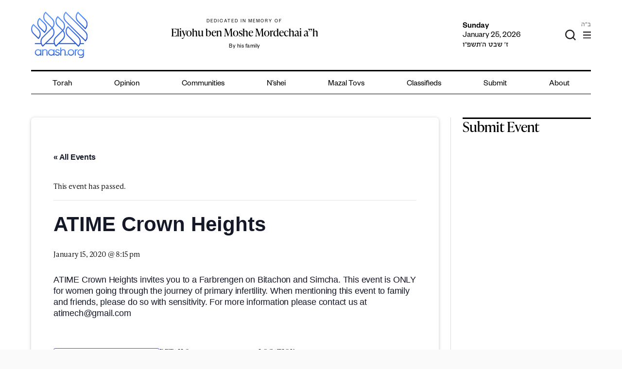

--- FILE ---
content_type: text/html; charset=utf-8
request_url: https://www.google.com/recaptcha/api2/anchor?ar=1&k=6LfXh34iAAAAANhJROiKSMdaXioUcR3nSVcxXrec&co=aHR0cHM6Ly9hbmFzaC5vcmc6NDQz&hl=en&v=PoyoqOPhxBO7pBk68S4YbpHZ&theme=light&size=normal&anchor-ms=20000&execute-ms=30000&cb=rvyj3d8xis0v
body_size: 50451
content:
<!DOCTYPE HTML><html dir="ltr" lang="en"><head><meta http-equiv="Content-Type" content="text/html; charset=UTF-8">
<meta http-equiv="X-UA-Compatible" content="IE=edge">
<title>reCAPTCHA</title>
<style type="text/css">
/* cyrillic-ext */
@font-face {
  font-family: 'Roboto';
  font-style: normal;
  font-weight: 400;
  font-stretch: 100%;
  src: url(//fonts.gstatic.com/s/roboto/v48/KFO7CnqEu92Fr1ME7kSn66aGLdTylUAMa3GUBHMdazTgWw.woff2) format('woff2');
  unicode-range: U+0460-052F, U+1C80-1C8A, U+20B4, U+2DE0-2DFF, U+A640-A69F, U+FE2E-FE2F;
}
/* cyrillic */
@font-face {
  font-family: 'Roboto';
  font-style: normal;
  font-weight: 400;
  font-stretch: 100%;
  src: url(//fonts.gstatic.com/s/roboto/v48/KFO7CnqEu92Fr1ME7kSn66aGLdTylUAMa3iUBHMdazTgWw.woff2) format('woff2');
  unicode-range: U+0301, U+0400-045F, U+0490-0491, U+04B0-04B1, U+2116;
}
/* greek-ext */
@font-face {
  font-family: 'Roboto';
  font-style: normal;
  font-weight: 400;
  font-stretch: 100%;
  src: url(//fonts.gstatic.com/s/roboto/v48/KFO7CnqEu92Fr1ME7kSn66aGLdTylUAMa3CUBHMdazTgWw.woff2) format('woff2');
  unicode-range: U+1F00-1FFF;
}
/* greek */
@font-face {
  font-family: 'Roboto';
  font-style: normal;
  font-weight: 400;
  font-stretch: 100%;
  src: url(//fonts.gstatic.com/s/roboto/v48/KFO7CnqEu92Fr1ME7kSn66aGLdTylUAMa3-UBHMdazTgWw.woff2) format('woff2');
  unicode-range: U+0370-0377, U+037A-037F, U+0384-038A, U+038C, U+038E-03A1, U+03A3-03FF;
}
/* math */
@font-face {
  font-family: 'Roboto';
  font-style: normal;
  font-weight: 400;
  font-stretch: 100%;
  src: url(//fonts.gstatic.com/s/roboto/v48/KFO7CnqEu92Fr1ME7kSn66aGLdTylUAMawCUBHMdazTgWw.woff2) format('woff2');
  unicode-range: U+0302-0303, U+0305, U+0307-0308, U+0310, U+0312, U+0315, U+031A, U+0326-0327, U+032C, U+032F-0330, U+0332-0333, U+0338, U+033A, U+0346, U+034D, U+0391-03A1, U+03A3-03A9, U+03B1-03C9, U+03D1, U+03D5-03D6, U+03F0-03F1, U+03F4-03F5, U+2016-2017, U+2034-2038, U+203C, U+2040, U+2043, U+2047, U+2050, U+2057, U+205F, U+2070-2071, U+2074-208E, U+2090-209C, U+20D0-20DC, U+20E1, U+20E5-20EF, U+2100-2112, U+2114-2115, U+2117-2121, U+2123-214F, U+2190, U+2192, U+2194-21AE, U+21B0-21E5, U+21F1-21F2, U+21F4-2211, U+2213-2214, U+2216-22FF, U+2308-230B, U+2310, U+2319, U+231C-2321, U+2336-237A, U+237C, U+2395, U+239B-23B7, U+23D0, U+23DC-23E1, U+2474-2475, U+25AF, U+25B3, U+25B7, U+25BD, U+25C1, U+25CA, U+25CC, U+25FB, U+266D-266F, U+27C0-27FF, U+2900-2AFF, U+2B0E-2B11, U+2B30-2B4C, U+2BFE, U+3030, U+FF5B, U+FF5D, U+1D400-1D7FF, U+1EE00-1EEFF;
}
/* symbols */
@font-face {
  font-family: 'Roboto';
  font-style: normal;
  font-weight: 400;
  font-stretch: 100%;
  src: url(//fonts.gstatic.com/s/roboto/v48/KFO7CnqEu92Fr1ME7kSn66aGLdTylUAMaxKUBHMdazTgWw.woff2) format('woff2');
  unicode-range: U+0001-000C, U+000E-001F, U+007F-009F, U+20DD-20E0, U+20E2-20E4, U+2150-218F, U+2190, U+2192, U+2194-2199, U+21AF, U+21E6-21F0, U+21F3, U+2218-2219, U+2299, U+22C4-22C6, U+2300-243F, U+2440-244A, U+2460-24FF, U+25A0-27BF, U+2800-28FF, U+2921-2922, U+2981, U+29BF, U+29EB, U+2B00-2BFF, U+4DC0-4DFF, U+FFF9-FFFB, U+10140-1018E, U+10190-1019C, U+101A0, U+101D0-101FD, U+102E0-102FB, U+10E60-10E7E, U+1D2C0-1D2D3, U+1D2E0-1D37F, U+1F000-1F0FF, U+1F100-1F1AD, U+1F1E6-1F1FF, U+1F30D-1F30F, U+1F315, U+1F31C, U+1F31E, U+1F320-1F32C, U+1F336, U+1F378, U+1F37D, U+1F382, U+1F393-1F39F, U+1F3A7-1F3A8, U+1F3AC-1F3AF, U+1F3C2, U+1F3C4-1F3C6, U+1F3CA-1F3CE, U+1F3D4-1F3E0, U+1F3ED, U+1F3F1-1F3F3, U+1F3F5-1F3F7, U+1F408, U+1F415, U+1F41F, U+1F426, U+1F43F, U+1F441-1F442, U+1F444, U+1F446-1F449, U+1F44C-1F44E, U+1F453, U+1F46A, U+1F47D, U+1F4A3, U+1F4B0, U+1F4B3, U+1F4B9, U+1F4BB, U+1F4BF, U+1F4C8-1F4CB, U+1F4D6, U+1F4DA, U+1F4DF, U+1F4E3-1F4E6, U+1F4EA-1F4ED, U+1F4F7, U+1F4F9-1F4FB, U+1F4FD-1F4FE, U+1F503, U+1F507-1F50B, U+1F50D, U+1F512-1F513, U+1F53E-1F54A, U+1F54F-1F5FA, U+1F610, U+1F650-1F67F, U+1F687, U+1F68D, U+1F691, U+1F694, U+1F698, U+1F6AD, U+1F6B2, U+1F6B9-1F6BA, U+1F6BC, U+1F6C6-1F6CF, U+1F6D3-1F6D7, U+1F6E0-1F6EA, U+1F6F0-1F6F3, U+1F6F7-1F6FC, U+1F700-1F7FF, U+1F800-1F80B, U+1F810-1F847, U+1F850-1F859, U+1F860-1F887, U+1F890-1F8AD, U+1F8B0-1F8BB, U+1F8C0-1F8C1, U+1F900-1F90B, U+1F93B, U+1F946, U+1F984, U+1F996, U+1F9E9, U+1FA00-1FA6F, U+1FA70-1FA7C, U+1FA80-1FA89, U+1FA8F-1FAC6, U+1FACE-1FADC, U+1FADF-1FAE9, U+1FAF0-1FAF8, U+1FB00-1FBFF;
}
/* vietnamese */
@font-face {
  font-family: 'Roboto';
  font-style: normal;
  font-weight: 400;
  font-stretch: 100%;
  src: url(//fonts.gstatic.com/s/roboto/v48/KFO7CnqEu92Fr1ME7kSn66aGLdTylUAMa3OUBHMdazTgWw.woff2) format('woff2');
  unicode-range: U+0102-0103, U+0110-0111, U+0128-0129, U+0168-0169, U+01A0-01A1, U+01AF-01B0, U+0300-0301, U+0303-0304, U+0308-0309, U+0323, U+0329, U+1EA0-1EF9, U+20AB;
}
/* latin-ext */
@font-face {
  font-family: 'Roboto';
  font-style: normal;
  font-weight: 400;
  font-stretch: 100%;
  src: url(//fonts.gstatic.com/s/roboto/v48/KFO7CnqEu92Fr1ME7kSn66aGLdTylUAMa3KUBHMdazTgWw.woff2) format('woff2');
  unicode-range: U+0100-02BA, U+02BD-02C5, U+02C7-02CC, U+02CE-02D7, U+02DD-02FF, U+0304, U+0308, U+0329, U+1D00-1DBF, U+1E00-1E9F, U+1EF2-1EFF, U+2020, U+20A0-20AB, U+20AD-20C0, U+2113, U+2C60-2C7F, U+A720-A7FF;
}
/* latin */
@font-face {
  font-family: 'Roboto';
  font-style: normal;
  font-weight: 400;
  font-stretch: 100%;
  src: url(//fonts.gstatic.com/s/roboto/v48/KFO7CnqEu92Fr1ME7kSn66aGLdTylUAMa3yUBHMdazQ.woff2) format('woff2');
  unicode-range: U+0000-00FF, U+0131, U+0152-0153, U+02BB-02BC, U+02C6, U+02DA, U+02DC, U+0304, U+0308, U+0329, U+2000-206F, U+20AC, U+2122, U+2191, U+2193, U+2212, U+2215, U+FEFF, U+FFFD;
}
/* cyrillic-ext */
@font-face {
  font-family: 'Roboto';
  font-style: normal;
  font-weight: 500;
  font-stretch: 100%;
  src: url(//fonts.gstatic.com/s/roboto/v48/KFO7CnqEu92Fr1ME7kSn66aGLdTylUAMa3GUBHMdazTgWw.woff2) format('woff2');
  unicode-range: U+0460-052F, U+1C80-1C8A, U+20B4, U+2DE0-2DFF, U+A640-A69F, U+FE2E-FE2F;
}
/* cyrillic */
@font-face {
  font-family: 'Roboto';
  font-style: normal;
  font-weight: 500;
  font-stretch: 100%;
  src: url(//fonts.gstatic.com/s/roboto/v48/KFO7CnqEu92Fr1ME7kSn66aGLdTylUAMa3iUBHMdazTgWw.woff2) format('woff2');
  unicode-range: U+0301, U+0400-045F, U+0490-0491, U+04B0-04B1, U+2116;
}
/* greek-ext */
@font-face {
  font-family: 'Roboto';
  font-style: normal;
  font-weight: 500;
  font-stretch: 100%;
  src: url(//fonts.gstatic.com/s/roboto/v48/KFO7CnqEu92Fr1ME7kSn66aGLdTylUAMa3CUBHMdazTgWw.woff2) format('woff2');
  unicode-range: U+1F00-1FFF;
}
/* greek */
@font-face {
  font-family: 'Roboto';
  font-style: normal;
  font-weight: 500;
  font-stretch: 100%;
  src: url(//fonts.gstatic.com/s/roboto/v48/KFO7CnqEu92Fr1ME7kSn66aGLdTylUAMa3-UBHMdazTgWw.woff2) format('woff2');
  unicode-range: U+0370-0377, U+037A-037F, U+0384-038A, U+038C, U+038E-03A1, U+03A3-03FF;
}
/* math */
@font-face {
  font-family: 'Roboto';
  font-style: normal;
  font-weight: 500;
  font-stretch: 100%;
  src: url(//fonts.gstatic.com/s/roboto/v48/KFO7CnqEu92Fr1ME7kSn66aGLdTylUAMawCUBHMdazTgWw.woff2) format('woff2');
  unicode-range: U+0302-0303, U+0305, U+0307-0308, U+0310, U+0312, U+0315, U+031A, U+0326-0327, U+032C, U+032F-0330, U+0332-0333, U+0338, U+033A, U+0346, U+034D, U+0391-03A1, U+03A3-03A9, U+03B1-03C9, U+03D1, U+03D5-03D6, U+03F0-03F1, U+03F4-03F5, U+2016-2017, U+2034-2038, U+203C, U+2040, U+2043, U+2047, U+2050, U+2057, U+205F, U+2070-2071, U+2074-208E, U+2090-209C, U+20D0-20DC, U+20E1, U+20E5-20EF, U+2100-2112, U+2114-2115, U+2117-2121, U+2123-214F, U+2190, U+2192, U+2194-21AE, U+21B0-21E5, U+21F1-21F2, U+21F4-2211, U+2213-2214, U+2216-22FF, U+2308-230B, U+2310, U+2319, U+231C-2321, U+2336-237A, U+237C, U+2395, U+239B-23B7, U+23D0, U+23DC-23E1, U+2474-2475, U+25AF, U+25B3, U+25B7, U+25BD, U+25C1, U+25CA, U+25CC, U+25FB, U+266D-266F, U+27C0-27FF, U+2900-2AFF, U+2B0E-2B11, U+2B30-2B4C, U+2BFE, U+3030, U+FF5B, U+FF5D, U+1D400-1D7FF, U+1EE00-1EEFF;
}
/* symbols */
@font-face {
  font-family: 'Roboto';
  font-style: normal;
  font-weight: 500;
  font-stretch: 100%;
  src: url(//fonts.gstatic.com/s/roboto/v48/KFO7CnqEu92Fr1ME7kSn66aGLdTylUAMaxKUBHMdazTgWw.woff2) format('woff2');
  unicode-range: U+0001-000C, U+000E-001F, U+007F-009F, U+20DD-20E0, U+20E2-20E4, U+2150-218F, U+2190, U+2192, U+2194-2199, U+21AF, U+21E6-21F0, U+21F3, U+2218-2219, U+2299, U+22C4-22C6, U+2300-243F, U+2440-244A, U+2460-24FF, U+25A0-27BF, U+2800-28FF, U+2921-2922, U+2981, U+29BF, U+29EB, U+2B00-2BFF, U+4DC0-4DFF, U+FFF9-FFFB, U+10140-1018E, U+10190-1019C, U+101A0, U+101D0-101FD, U+102E0-102FB, U+10E60-10E7E, U+1D2C0-1D2D3, U+1D2E0-1D37F, U+1F000-1F0FF, U+1F100-1F1AD, U+1F1E6-1F1FF, U+1F30D-1F30F, U+1F315, U+1F31C, U+1F31E, U+1F320-1F32C, U+1F336, U+1F378, U+1F37D, U+1F382, U+1F393-1F39F, U+1F3A7-1F3A8, U+1F3AC-1F3AF, U+1F3C2, U+1F3C4-1F3C6, U+1F3CA-1F3CE, U+1F3D4-1F3E0, U+1F3ED, U+1F3F1-1F3F3, U+1F3F5-1F3F7, U+1F408, U+1F415, U+1F41F, U+1F426, U+1F43F, U+1F441-1F442, U+1F444, U+1F446-1F449, U+1F44C-1F44E, U+1F453, U+1F46A, U+1F47D, U+1F4A3, U+1F4B0, U+1F4B3, U+1F4B9, U+1F4BB, U+1F4BF, U+1F4C8-1F4CB, U+1F4D6, U+1F4DA, U+1F4DF, U+1F4E3-1F4E6, U+1F4EA-1F4ED, U+1F4F7, U+1F4F9-1F4FB, U+1F4FD-1F4FE, U+1F503, U+1F507-1F50B, U+1F50D, U+1F512-1F513, U+1F53E-1F54A, U+1F54F-1F5FA, U+1F610, U+1F650-1F67F, U+1F687, U+1F68D, U+1F691, U+1F694, U+1F698, U+1F6AD, U+1F6B2, U+1F6B9-1F6BA, U+1F6BC, U+1F6C6-1F6CF, U+1F6D3-1F6D7, U+1F6E0-1F6EA, U+1F6F0-1F6F3, U+1F6F7-1F6FC, U+1F700-1F7FF, U+1F800-1F80B, U+1F810-1F847, U+1F850-1F859, U+1F860-1F887, U+1F890-1F8AD, U+1F8B0-1F8BB, U+1F8C0-1F8C1, U+1F900-1F90B, U+1F93B, U+1F946, U+1F984, U+1F996, U+1F9E9, U+1FA00-1FA6F, U+1FA70-1FA7C, U+1FA80-1FA89, U+1FA8F-1FAC6, U+1FACE-1FADC, U+1FADF-1FAE9, U+1FAF0-1FAF8, U+1FB00-1FBFF;
}
/* vietnamese */
@font-face {
  font-family: 'Roboto';
  font-style: normal;
  font-weight: 500;
  font-stretch: 100%;
  src: url(//fonts.gstatic.com/s/roboto/v48/KFO7CnqEu92Fr1ME7kSn66aGLdTylUAMa3OUBHMdazTgWw.woff2) format('woff2');
  unicode-range: U+0102-0103, U+0110-0111, U+0128-0129, U+0168-0169, U+01A0-01A1, U+01AF-01B0, U+0300-0301, U+0303-0304, U+0308-0309, U+0323, U+0329, U+1EA0-1EF9, U+20AB;
}
/* latin-ext */
@font-face {
  font-family: 'Roboto';
  font-style: normal;
  font-weight: 500;
  font-stretch: 100%;
  src: url(//fonts.gstatic.com/s/roboto/v48/KFO7CnqEu92Fr1ME7kSn66aGLdTylUAMa3KUBHMdazTgWw.woff2) format('woff2');
  unicode-range: U+0100-02BA, U+02BD-02C5, U+02C7-02CC, U+02CE-02D7, U+02DD-02FF, U+0304, U+0308, U+0329, U+1D00-1DBF, U+1E00-1E9F, U+1EF2-1EFF, U+2020, U+20A0-20AB, U+20AD-20C0, U+2113, U+2C60-2C7F, U+A720-A7FF;
}
/* latin */
@font-face {
  font-family: 'Roboto';
  font-style: normal;
  font-weight: 500;
  font-stretch: 100%;
  src: url(//fonts.gstatic.com/s/roboto/v48/KFO7CnqEu92Fr1ME7kSn66aGLdTylUAMa3yUBHMdazQ.woff2) format('woff2');
  unicode-range: U+0000-00FF, U+0131, U+0152-0153, U+02BB-02BC, U+02C6, U+02DA, U+02DC, U+0304, U+0308, U+0329, U+2000-206F, U+20AC, U+2122, U+2191, U+2193, U+2212, U+2215, U+FEFF, U+FFFD;
}
/* cyrillic-ext */
@font-face {
  font-family: 'Roboto';
  font-style: normal;
  font-weight: 900;
  font-stretch: 100%;
  src: url(//fonts.gstatic.com/s/roboto/v48/KFO7CnqEu92Fr1ME7kSn66aGLdTylUAMa3GUBHMdazTgWw.woff2) format('woff2');
  unicode-range: U+0460-052F, U+1C80-1C8A, U+20B4, U+2DE0-2DFF, U+A640-A69F, U+FE2E-FE2F;
}
/* cyrillic */
@font-face {
  font-family: 'Roboto';
  font-style: normal;
  font-weight: 900;
  font-stretch: 100%;
  src: url(//fonts.gstatic.com/s/roboto/v48/KFO7CnqEu92Fr1ME7kSn66aGLdTylUAMa3iUBHMdazTgWw.woff2) format('woff2');
  unicode-range: U+0301, U+0400-045F, U+0490-0491, U+04B0-04B1, U+2116;
}
/* greek-ext */
@font-face {
  font-family: 'Roboto';
  font-style: normal;
  font-weight: 900;
  font-stretch: 100%;
  src: url(//fonts.gstatic.com/s/roboto/v48/KFO7CnqEu92Fr1ME7kSn66aGLdTylUAMa3CUBHMdazTgWw.woff2) format('woff2');
  unicode-range: U+1F00-1FFF;
}
/* greek */
@font-face {
  font-family: 'Roboto';
  font-style: normal;
  font-weight: 900;
  font-stretch: 100%;
  src: url(//fonts.gstatic.com/s/roboto/v48/KFO7CnqEu92Fr1ME7kSn66aGLdTylUAMa3-UBHMdazTgWw.woff2) format('woff2');
  unicode-range: U+0370-0377, U+037A-037F, U+0384-038A, U+038C, U+038E-03A1, U+03A3-03FF;
}
/* math */
@font-face {
  font-family: 'Roboto';
  font-style: normal;
  font-weight: 900;
  font-stretch: 100%;
  src: url(//fonts.gstatic.com/s/roboto/v48/KFO7CnqEu92Fr1ME7kSn66aGLdTylUAMawCUBHMdazTgWw.woff2) format('woff2');
  unicode-range: U+0302-0303, U+0305, U+0307-0308, U+0310, U+0312, U+0315, U+031A, U+0326-0327, U+032C, U+032F-0330, U+0332-0333, U+0338, U+033A, U+0346, U+034D, U+0391-03A1, U+03A3-03A9, U+03B1-03C9, U+03D1, U+03D5-03D6, U+03F0-03F1, U+03F4-03F5, U+2016-2017, U+2034-2038, U+203C, U+2040, U+2043, U+2047, U+2050, U+2057, U+205F, U+2070-2071, U+2074-208E, U+2090-209C, U+20D0-20DC, U+20E1, U+20E5-20EF, U+2100-2112, U+2114-2115, U+2117-2121, U+2123-214F, U+2190, U+2192, U+2194-21AE, U+21B0-21E5, U+21F1-21F2, U+21F4-2211, U+2213-2214, U+2216-22FF, U+2308-230B, U+2310, U+2319, U+231C-2321, U+2336-237A, U+237C, U+2395, U+239B-23B7, U+23D0, U+23DC-23E1, U+2474-2475, U+25AF, U+25B3, U+25B7, U+25BD, U+25C1, U+25CA, U+25CC, U+25FB, U+266D-266F, U+27C0-27FF, U+2900-2AFF, U+2B0E-2B11, U+2B30-2B4C, U+2BFE, U+3030, U+FF5B, U+FF5D, U+1D400-1D7FF, U+1EE00-1EEFF;
}
/* symbols */
@font-face {
  font-family: 'Roboto';
  font-style: normal;
  font-weight: 900;
  font-stretch: 100%;
  src: url(//fonts.gstatic.com/s/roboto/v48/KFO7CnqEu92Fr1ME7kSn66aGLdTylUAMaxKUBHMdazTgWw.woff2) format('woff2');
  unicode-range: U+0001-000C, U+000E-001F, U+007F-009F, U+20DD-20E0, U+20E2-20E4, U+2150-218F, U+2190, U+2192, U+2194-2199, U+21AF, U+21E6-21F0, U+21F3, U+2218-2219, U+2299, U+22C4-22C6, U+2300-243F, U+2440-244A, U+2460-24FF, U+25A0-27BF, U+2800-28FF, U+2921-2922, U+2981, U+29BF, U+29EB, U+2B00-2BFF, U+4DC0-4DFF, U+FFF9-FFFB, U+10140-1018E, U+10190-1019C, U+101A0, U+101D0-101FD, U+102E0-102FB, U+10E60-10E7E, U+1D2C0-1D2D3, U+1D2E0-1D37F, U+1F000-1F0FF, U+1F100-1F1AD, U+1F1E6-1F1FF, U+1F30D-1F30F, U+1F315, U+1F31C, U+1F31E, U+1F320-1F32C, U+1F336, U+1F378, U+1F37D, U+1F382, U+1F393-1F39F, U+1F3A7-1F3A8, U+1F3AC-1F3AF, U+1F3C2, U+1F3C4-1F3C6, U+1F3CA-1F3CE, U+1F3D4-1F3E0, U+1F3ED, U+1F3F1-1F3F3, U+1F3F5-1F3F7, U+1F408, U+1F415, U+1F41F, U+1F426, U+1F43F, U+1F441-1F442, U+1F444, U+1F446-1F449, U+1F44C-1F44E, U+1F453, U+1F46A, U+1F47D, U+1F4A3, U+1F4B0, U+1F4B3, U+1F4B9, U+1F4BB, U+1F4BF, U+1F4C8-1F4CB, U+1F4D6, U+1F4DA, U+1F4DF, U+1F4E3-1F4E6, U+1F4EA-1F4ED, U+1F4F7, U+1F4F9-1F4FB, U+1F4FD-1F4FE, U+1F503, U+1F507-1F50B, U+1F50D, U+1F512-1F513, U+1F53E-1F54A, U+1F54F-1F5FA, U+1F610, U+1F650-1F67F, U+1F687, U+1F68D, U+1F691, U+1F694, U+1F698, U+1F6AD, U+1F6B2, U+1F6B9-1F6BA, U+1F6BC, U+1F6C6-1F6CF, U+1F6D3-1F6D7, U+1F6E0-1F6EA, U+1F6F0-1F6F3, U+1F6F7-1F6FC, U+1F700-1F7FF, U+1F800-1F80B, U+1F810-1F847, U+1F850-1F859, U+1F860-1F887, U+1F890-1F8AD, U+1F8B0-1F8BB, U+1F8C0-1F8C1, U+1F900-1F90B, U+1F93B, U+1F946, U+1F984, U+1F996, U+1F9E9, U+1FA00-1FA6F, U+1FA70-1FA7C, U+1FA80-1FA89, U+1FA8F-1FAC6, U+1FACE-1FADC, U+1FADF-1FAE9, U+1FAF0-1FAF8, U+1FB00-1FBFF;
}
/* vietnamese */
@font-face {
  font-family: 'Roboto';
  font-style: normal;
  font-weight: 900;
  font-stretch: 100%;
  src: url(//fonts.gstatic.com/s/roboto/v48/KFO7CnqEu92Fr1ME7kSn66aGLdTylUAMa3OUBHMdazTgWw.woff2) format('woff2');
  unicode-range: U+0102-0103, U+0110-0111, U+0128-0129, U+0168-0169, U+01A0-01A1, U+01AF-01B0, U+0300-0301, U+0303-0304, U+0308-0309, U+0323, U+0329, U+1EA0-1EF9, U+20AB;
}
/* latin-ext */
@font-face {
  font-family: 'Roboto';
  font-style: normal;
  font-weight: 900;
  font-stretch: 100%;
  src: url(//fonts.gstatic.com/s/roboto/v48/KFO7CnqEu92Fr1ME7kSn66aGLdTylUAMa3KUBHMdazTgWw.woff2) format('woff2');
  unicode-range: U+0100-02BA, U+02BD-02C5, U+02C7-02CC, U+02CE-02D7, U+02DD-02FF, U+0304, U+0308, U+0329, U+1D00-1DBF, U+1E00-1E9F, U+1EF2-1EFF, U+2020, U+20A0-20AB, U+20AD-20C0, U+2113, U+2C60-2C7F, U+A720-A7FF;
}
/* latin */
@font-face {
  font-family: 'Roboto';
  font-style: normal;
  font-weight: 900;
  font-stretch: 100%;
  src: url(//fonts.gstatic.com/s/roboto/v48/KFO7CnqEu92Fr1ME7kSn66aGLdTylUAMa3yUBHMdazQ.woff2) format('woff2');
  unicode-range: U+0000-00FF, U+0131, U+0152-0153, U+02BB-02BC, U+02C6, U+02DA, U+02DC, U+0304, U+0308, U+0329, U+2000-206F, U+20AC, U+2122, U+2191, U+2193, U+2212, U+2215, U+FEFF, U+FFFD;
}

</style>
<link rel="stylesheet" type="text/css" href="https://www.gstatic.com/recaptcha/releases/PoyoqOPhxBO7pBk68S4YbpHZ/styles__ltr.css">
<script nonce="eub3uIsHT3W46VaQjx_GGA" type="text/javascript">window['__recaptcha_api'] = 'https://www.google.com/recaptcha/api2/';</script>
<script type="text/javascript" src="https://www.gstatic.com/recaptcha/releases/PoyoqOPhxBO7pBk68S4YbpHZ/recaptcha__en.js" nonce="eub3uIsHT3W46VaQjx_GGA">
      
    </script></head>
<body><div id="rc-anchor-alert" class="rc-anchor-alert"></div>
<input type="hidden" id="recaptcha-token" value="[base64]">
<script type="text/javascript" nonce="eub3uIsHT3W46VaQjx_GGA">
      recaptcha.anchor.Main.init("[\x22ainput\x22,[\x22bgdata\x22,\x22\x22,\[base64]/[base64]/[base64]/[base64]/[base64]/[base64]/KGcoTywyNTMsTy5PKSxVRyhPLEMpKTpnKE8sMjUzLEMpLE8pKSxsKSksTykpfSxieT1mdW5jdGlvbihDLE8sdSxsKXtmb3IobD0odT1SKEMpLDApO08+MDtPLS0pbD1sPDw4fFooQyk7ZyhDLHUsbCl9LFVHPWZ1bmN0aW9uKEMsTyl7Qy5pLmxlbmd0aD4xMDQ/[base64]/[base64]/[base64]/[base64]/[base64]/[base64]/[base64]\\u003d\x22,\[base64]\x22,\x22wrXCt8KLfsOzccOUw5zCoMKTHsOFB8Kuw7Yewr8Ewp7CiMKUw44hwp5vw47DhcKTFMKRWcKRUQzDlMKdw6IvFFXCjsOkAH3DkCjDtWLCnWIRfwnCuRTDjVBpOkZTScOcZMO8w5xoN2HCnxtMNsKsbjZ9wo8Hw6bDk8K2MsKwwo/CvMKfw7Nxw6ZaNcK7KX/DvcOxZcOnw5TDpj3ClcO1wp48GsO/Hx7CksOhKnZgHcOfw57CmQzDjMOwBE4EwonDumbCj8OswrzDq8ONbxbDh8KhwpTCvHvCnVwcw6rDl8KDwroyw5guwqzCrsKewoLDrVfDlcKpwpnDn1FBwqhpw587w5nDusKKUMKBw58bIsOMX8K8Qg/CjMKawoATw7fCsQfCmDoZcgzCniUhwoLDgB87dyfCowTCp8ODdcKRwo8abSbDh8KnEUI5w6DCh8OOw4TCtMKJfsOwwpFINlvCucO3fmMyw7jCrl7ChcKGw4jDvWzDsG/Cg8Khdl1yO8Kzw5YeBnfDo8K6wr4cMGDCvsKPaMKQDjsiDsK/[base64]/CsMOcNMOew6Vjw5ENw6o4bExWTBvDsBVWYsKkwo5odjzDh8O9Yk9kw7NhQcODKMO0ZyE0w7MxHcOmw5bClsK4Zw/Cg8O8Gmwzw4QqQy1+dsK+wqLCgkpjPMOow4zCrMKVwp3DqBXChcOtw5/DlMOdccO8woXDvsO/DsKewrvDlsOXw4ASSMOvwqwZw77CpCxIwpYSw5scwrU/[base64]/DvMOCwqtzDMOFEcO0L8Osd8KjwoUdw7QtAcOlw4Qbwo/DlXwMLsO5dsO4F8KIHAPCoMKBNwHCu8KjwqrCsVTCh1kwU8Ojwq7ChSwvWBx/woHCpcOMwo4Aw6ECwr3CuC4ow5/[base64]/CtsKAw6BOwo7DqAZ1NjYIf3N9w6Quw5/CsijCozLDn3ZKw5pOCjEvFRbDp8OEAMOowr8GKj54TDnDuMKQZW9pfH8uM8O1CMKjIwBRdSnDscOmfcKtFnElXDZ9dhcwwo/DuAp5I8Kfwo7CpA/DkCpcw6AvwpU4JFMqw6zCinbCglPCjsKjwoJIw5kgRcOvw4EdwonDrsKGEm/DtMOJEcK5KcK3w4XDpMOpw5HChh3Dnj8gATXCpA1DIUbCl8Oww44Cw4XDmMKkwqzCkD4MwoAmAGjDlxkbwrXDjhLDrkZbwpTDpmvDqF3Cp8KQw6EFK8O8HsKzw6/[base64]/[base64]/VFAkw6bCjCjDhcO1w7xvSkgjUFXCmlPCkBQ9wpjDrT7DlsOob1fCo8KQeVnCo8KrJ2Fjw5XDk8OEwqvDjMOaLn8UYsK/w6poAklMwrELNMK1XsKaw5pYUcKBDjMLdMO4PMKUw7XCmMO3w5AxZMK6dhHChMOBNkPCnMKHwpnCtmvCgMKmMnB3F8Oyw57Dh2QUw53CjsOjTMOpw7B3OsKPd0PCjcKswofCpQfDnDwLwpEHQwpWwpDChz9/[base64]/[base64]/[base64]/OMK3MRhBRlFgWMOnEsOacsOdw61ZEidRwoTCrMK7Z8OWBMOBwo/[base64]/wotjZBkLw5hdw47CnA8FbC4Jw7tBcsKtD8KGwoHCnMKqw7h7w6vCgw3Du8OYwrAZIsOtwpV/w6d2FHl7w5xVT8KDGiLDt8ObasO6TcK4OcOaN8KrbSHCm8OiCMOyw5kjeTcGwpvChG/DtifDncOgRSDDqU8jwrlHFMKUwoopw5FJfMK1E8OgDVIJCVAbw45swpnDpiTDqgASw6nCksKWTxEoDMOYwofCj0ARw5cXZMOtw7rCmcKQwqzCukbCi14beUY4ZMKSGcK0esOlX8KzwoVtw5Z8w75ZU8OCw5ZRJMKZLGxOVcKhwpQyw4bCpgc1WSFHwpJdwr/[base64]/wrs9wovCgBRuIsKEfMOvJGfDhXtkVMOiwqFAwp/ChRd0wp9Pwpgsc8Kfw7RiwozDk8KFw7I4ZEbClQ/CqMOtSxXCqcObNgjCjsKdwpw4f0l4J1tHw60KOMK5PEgBFl4yY8OwIMK0w6g/[base64]/[base64]/wrHDhMKXwoTDjwpxwojCkcKZwqRGw6Flw4PDmRo/OUzDisOSfMO4wrFtw7HDqlDDsVUcw5BIw6zCkBnDkyxJL8OmMHrDjsKMIw/DowsgAcOYwovDn8K7AMKuYVo9w7h1esO5w7PCpcK9wqPDncKKbAIhwp7DmC5sKcOKw43CviEUFAfDqsK6wqw5w4fDjXtAJsK/w6HDugHDoRBFwqTCjMK8woPDu8K2wrhTOcO+JVYMS8KfbklJNC5Ew4rDtgBCwq5Vwp1Xw6XDrT1jw4HCixswwqRRwoBCWCTDvsKWwrtow5hLHxgEw4hHw7vCjsKTBQVEJnbDjlLCp8KRwr/DoQsnw6g3w5vDpBjDjsKww63DhE1yw5Mjw6MZNsO/wrPDvhzCrSAeeSA9wqfCm2fDhSfCm1BxwrPCmgDCi2kJw44ww6/DpD7CvsKRdMKQw4rDssOpw6wwOTFrw7ViNsKqwpHCp2/Cv8KCw4AVwrXCi8KCw4PCu3hhwqjDkz5lJsOTKyRmwrnCjcOBw5rDlhF/YsOmK8O7w6hzdMOjHFpKw5YiSsOnw7QOw5oDw5vDtVt7w5HDjsKhw4zCvcOxMF8CIsODIR3DnEPDlB1AwpDCscKPwoLDpRjDqMKCPA/[base64]/CrMOPw4jCq1nCgsOBAkIww7jCo2TDoGPCqW/Dl8K9w4QOwpLChcK0woETaGtWLsOcE3kJwoDDthdVS0ZaXsO0AcOTwqfDsjcRwpTDtQ5vw5XDmcOQwp5IwqrCqjbCoHDCrMO3dsK0NMO3w54hwqdpwoXCrcO8Ql4rKjvCscK4woNFwojCpl8Dw5E/bcKowpzDicOVFcOgwqfCkMK5wpIDwotHHA48w5IXPFLCkHjDrsKgDnHDihXDj0JCeMO4wpDDkT0zwofCk8OjOHNuwqTDt8OiVMOWKyfDul7Ctww1w5RxfjDDnMOjw6AfIWPCtC3Co8OeD27CsMKOIhktU8KPdEN/wonDu8KHWnlWwoV5bBxJwrssDlHCgMKrw6FRPcONw6HDksOpJFLDk8Okw6HDqATCrMOmw505wo8mLWvDjsKqIMOfbg3CocKLNFPClMOiwoMtVQRowrQYCm9da8OkwoddwrvCssKEw5VOVXnCp2gDwoJ4w4QJw6kpw50Kw6/CjMOHw4IqW8OIEizDoMKTwrtIwq3DmXfDjsOMw5sgeU5tw5bCn8Kbw65JThJAw7nCqVPCsMO9esKow4/CgXJ9woFCw749wqPDr8KZw7t8NFvDoDjCszLCocKgCcKswpUNwr7Dh8ORA1jCqU3CuH3DjmHCvcOgVMOQe8K7U3fDisK4wo/[base64]/DgjzChHRow7DCmhIsE8Oiwp85wonCpVbCu8KqR8KtwprDhsO+fcOxwohpMg3DoMObNyNCPXVLD01WGF/DjsOdfUgBwqdvwpcWGDN7wp7DmsOhQVJQQsKRH2JtZioXU8OoY8OwJsKSBsKmwrc6wpcTwrklwrtgwqhCZE4sGmMkw6UXIUDDrsOOwrY/w57Cmy3DhinDvsKbw7DDhhrDicO5dcKdw6oLwpjCmXNgEwUiGcKdNAVcLcObGsKgWiXChQ/Do8KUIFRiwqYPw5V1w6TDnMOuclATWcKuw4vCgXDDmi/ClMKrwrLCl1JJdHgrwqNUwq3CvEzDokfCtyxowprCpVbDm2fCgS/Di8OSw4k5w4NvCyzDrMO2wpE9w5Z8TcKvwrnDicKxwobCtigHwrzCvsK4fcO5wp3DocKHw4Yew7DDhMKQw6YXw7bCvcODw4Uvw7fCu2ROw7fCmMK1wrdzw7ImwqgfB8ONJiDDnHDCsMO0w50fw5DDmcO/DVLCicKFwrfCk29hNsKBwospwrbCrMK+SsKwHGDCti3CuTPDvGIrRcOQeg3CvcOxwo9swr8bQ8KAw6rCh2jDvMOtDGLCvzwSIsK9f8K8PH3CqTPCmVLDoV9KUsKWwprDrRBCPGlOWSA7AXBgw6cgMVPDrA/DhcKZw6rDh1ECSXTDmzUaEU7Ck8Obw4gmd8K8THY+wqFLfFxkw5nCkMOpwr7Cvh8kwoptQBMHwodkw6/CuSBewqliF8KNwqPCssOrw7AZwq8UNcOVwrjCpMKDYMOOw53Du1HDqlPDncOMwr/CmkoqClNxwq/DoHjDn8KkFnzCnTZswqXDtBrDv3Idw6wJw4PDh8Oyw4UzwqnCtl7Dr8ObwrA9EFY+wrQsCsK0w7HChzrDoUvCkhbCgcOuw6ZiwqHDtcKRworCnj1HT8OJwo/[base64]/DqMOuw5bCpAJFAsKGHC4Tw7FFw6/CiRLCtcK0w4A2w57Dj8OIJsOTC8KvYsKEFcKzwoQgJMKfNkNjY8KQw7PDvcKgwpXCgsODw5vCpsO7REx6BBLCu8KqKzNsaBxneT8DwovCicKtOCLCjcOtCzbChFdCwr4kw5XCjsOmw4lEA8K8wrYlVgrCt8Oyw4hHOx3DqlJIw5/CjcOdw6jDoDXDuT/Dr8KkwpIWw4A1YD4Rw6HCpi/ChMOtwqFQw6vCm8O4SsOGwpBWwr5pwpfDrm3DscOQLnbDosKOw4/DmcOgdMKEw4ZYwrwmb2pgbklXN3LDuyh9woMQw4XDjsKjwp7DkMODLcOiwpYyaMKsfsKZw4TCujEVZD/CgULCg3LDn8K/worCnMOtwqwgw4MncUfDqQLDogjCrgvDnMKcw6soIcOuwpZzZsKLLcK3B8Odw73CmcKww5lKw7JJw5jDjhcaw6IawrXCkQN9QMOtQMODw5PDr8OFRD5lwrHCgjZeZjcFJ3XCrMKEV8KnQHAWQcOldsORwqzDrcO1w67Dn8KtQEzCnsOAV8OEwrvDrcK/SxrDs3wdwovDjsONfXfCvcOEwobCh3jClcOzK8OFacO1MsKDwoXCjsOMHMOmwrI7w6h+LcOIw55jw61LUQk4w6V3w5fDtsKLwq5bwq7DtMOtw7tfw5/DlGTDj8OUwrDDpmcSecKjw7vDhXxww4N8K8Oww7oIWMOwDDMqw687ecO7OhgDw6Y1wrxxwot5TiV5MB7DusOPfgjCjA8Kw4rDlMKPw4XDsV/DrEvCrMKVw6Iiw4vDrHtKMcK5w5I7w5jCiiHCijTDl8Oww4TCpRvDkMONw4DDp2PDp8O/wqnCnMKgwqTDrnsCTcOSwoAiw5/CuMO6dkDCgMO0B1LDngTDhx4SwrjDhgTDqVbDl8K2DwfCosOBw5guXsK9CyofAwvDrHMFwqNRIAHDmwbDgMOOw7glwrJ8w757PMKCwqwjHMKEwqw8XiUZwr7DssOsPMOrST4hwqlCVsKWwrxSbhYmw7/Do8O5w4U1SDrCn8OhSMKCwp3CtcKnwqfDiWTCpMOlATzDjg7Co0DDnmBEEsK/wojDuCPCt3pdY1PDqhAzw4TCvMKOIUNkw4ZHwoJrwr7DqcOow58/wpAUwqPDsMKJK8OfZcKbGsOvwrzCq8KWw6A0WMOwU2Zgw4TCr8KbOnBWPFBPT3Fnw7zCqlMlLgIIbGDDnxbDsB7CtjM7wrfDrRMsw7TCkGHCv8O6w6YEVTM4EMKEJFrDpcKQwpg9Qi7Cgm4iw6DDgMK+R8OdPDXDvyFMw7oWwqQLAMODFcO/w4vCksOjwptdAwoGbBrDpgbDogPDgcOqw587aMKQwpvDl1EfIj/DmG3Dn8KEw5HDpjU/w4XCmMOFesO8A0Mqw4zCrHkpwoxHYsOgw53ChV3Cp8Kawp1iEsOyw77CmwjDpQPDncKCDwJ8w5kxanJgYMKnwrYMPxvCn8Oqwq5hw4/DvsKgJ0wmwrptw5jDv8OWL1FcWMKhLxFvwqcWwoPDrXgNJcKgw5w9GGliJnZjPV0hwrU/bcKAEMO1WHPCrsOecVTDo2TCpcKWT8ODKkUnTcOOw5N6S8OlcFLDg8OUMMKlw4dMwqEVKX3DvMO6bsKmaXzCv8K7w7F3w4xXw4vCgMOXwq5+ZU1rZ8Kxw41EEMKuwpRKwqZVwp9eO8O8XX/[base64]/XMOiwrnCi3VCw6NmaVXDvw/DvgI7w44sCATDjTdJw65rw4YPDMKOYyNew7MUPcOUMEo/[base64]/U3XDrFA6w5kPM1jCtMOHRhtSRHTDmsOOTS7CghTDvzxRXgByworDtUTDj2wIwo/[base64]/CqTV3wqwYRTDDp8O3d8ONw7bClUxMw5HCt8K8ZhfDolFSw49GEsKFBsOFXhFIFcK3w5/[base64]/ClMK+QQTDgTVhwq8Ow7HCjsKHbcKzNMOew49ew69CFcK7wrfCr8KGGQvCkV/DqkIuwqjDh2NkNcKeFSl+NxF+wp3DpMO2FGJtSgnCk8KOwotfw7rDncO4L8ObecO3w7nCnAYaM13DvXtJwrwJwoHDicOOc2lawrrDmRFKwrjCg8O6VcOJQsKcfC5jw6zDkRbCqkXDuFF7QMKQwrFvJHM/wpkPQiDDv1AnSsKRw7HCgiVHwpDDgyXCvcKawoXDrGrCoMKaYcKEwqjCthfDgsKJwpTCklHDoip0wrxiwoFLGAjCjcOFw4nCp8OlVMKCQzbCrMOQOiJvw4FdZRfCjlzClEs1T8OGNn7CsUXCn8KJwoLCvcKgd2YNwp/DsMKmwpoIw5Mrw5HDgFLCusKGw442w5tow55rwptVB8KJE1bDksOvwq3CqcOaFsKrw4bDjVcXfMOae1LDm19lBMKPNsOrwqVSeC8Iwo8zwpTDjMOiSFLDosKED8OyG8KZw4XCgCgtYMK0wrN3D3DCpGfDvD7DtcK4wp5VHkPCq8Kuwq/DkE1kVMOnw53DgcKzfWvDtcOvwrEGG2tjw7oYw6nDnMO9MsOVw6HDhcKpw5wTw4RgwrsSw6jCmsKrbcOKVl3CrcKAb2YGH1/CkCZJbQfCjMKqecO1woQvw4F1woI3w5TDtsKYwrBawqzCvcK8w5c7w7fDsMO6w5grFMOjdsOGYcOnSUtcVkfCqsO9CsOnw7nDvMKbw4PClk0MwpfCu1oZGmXCl07Ch2PCtsO/B0zChMKjSi1bw77DjcKkwr9SD8Kow6x+w6w6wo8OCh5AZcKBwrZ3wqbDmVXDm8OQXhbCqArCjsK/wrBuPlMuEyzChcOfPcKkfcOpXcOtw4o9woTCscOoLMOMw4NNAsKLR3jCkz4awqrCjcOOwpoLw7bCj8O7wr8/fcOdRcKyPcKSTcOCPzLDtj5Pw51swoTDin10wonCscO6wqbDjBcfD8OFw5gff0gnw4pFw5VXJ8KlYsKIw47CrQA6X8KSITrCjwY/w5trBVXCv8K3w4ELw7DCucK/KXIlwo1eWDV0wpVcEsOMwrdxbMOYwqnClENOwrXCsMO4w60dflRrH8KaCi15w49GDMKmw6/CosKwwpccworDrU1iw4gNwpN9MCcCGMKvO1nCs3HCl8OZwodSw69Hw78CIHhaRcKLLAPDtcKUT8OIeh5TWGjDm0FWwpXDt3FlGcKVw7JtwpNNw6MWw5AYX1g/M8OdRsK6w7VEwoogw6/[base64]/[base64]/[base64]/[base64]/DsMKJQ8Krw77CoMKORVkEKsOjwq/DpkN/wo3Cr2/CmcO1FMOwPyHDo0rDkAzCr8OKKFHDtCw+wpE5K0BIOcO4w51gJMKaw4TDozHCh0XDm8KTw5LDgGh9w6nDqS1pF8Ogw6/[base64]/[base64]/[base64]/wrx1wrMUbWnCp8OVwr7CkjIMbsKTNcKVF8OqWWISF8KLHsOXwrgEw6rCmTNHHDPClmY3JsKWESd+OVILHnZZGz/CkXLDpVzDvz8ewpMqw61DRMK3Pl8yLsKpw73CtsOOw4zDrForw60xbcOsW8OCXQ7CplZMwq9YJTbCqzXCgcOFwqfDm1d3UyTDjjZGIMOiwr5EEQRmUEFJS2NSHXfCpEfCk8KsFyjDowzDjxzCsg7Dp0/DojrCuWnDksOuEsK7CkjDq8KZQWAlJTBwUDzCnUcRRxZWasKyw4zDosOBbcO4YsOPEsKyRx4xU0l6w4TCqcOmEUJEw67CoHnDu8ObwoDDrmLCgx8Cw6hxw6l5McKZw4XDn1gBwprCg2PCn8KAM8OGw58JLcKdegJiDMKvw4Rjw6/DhhbDgcOAw5PDlsOGwrUdw5vDggzDscK7asKsw4vCg8KLwoXCrGnCggdFckPClRYrw6Q0w6zCpT/DusO7w5bDihcqGcKhw5rDocKEAcOnwqc3w4nDk8O0w6/Dh8O8w7HCrcOGFkB4XB4ewqxKJMOnc8KIBCEBRRVywoHDncOIwpkgw63DqgklwqM0wpvCvhXCqAdMwo/[base64]/woBRQ0vCpcOTw57Ch8KMewPCj3fCn8OCEcOcwoFvW0DDg3/Cu0kNH8Ozw7BoYMKMLi7CvFzDsl1twqtXCTXDrsKrwpQWwobDkU3DuExdFAlaGsO1WQckw7BVGMKFw4JqwrMKZU4cwp89w4jDpsKbA8OLwrPDpS3CjFh/YWXDp8OzGTFWwojDrmbCkcOSwoI1bWzDnsOqKz7Ct8KgSSk5LMKELMOnw4AQGErDkMOcwq3DsxbDqsKoe8KeQcO8ZcO6JnQBDMKTw7fDt3c3w54lKgfCrkjDqQ/[base64]/Ch8K4wonDhcO5VcKvwpgGaMKFwrQ/w73CozYPwoZGw5/Dl2jDjiszBcOoFcOTdwkywo5ARMKuFMOBWQl3FFLDvB7DlVrCpUzDpsOYT8KLworDiiAhwq94T8KYUzjCocOWw79VZVFPw50Yw4AfbcO1wo8OP2/DljJmwoJpwo8hVHoEw7zDusOVHV/[base64]/DuGM7wqbChMOGwpcyL8OFw7F5C8K7wocIGsKEwrjCjMKMeMOlGsKow6zCiEXDu8Ktwq4pZMOiFcKceMOMw5vCiMO/[base64]/[base64]/DrsKAw6LDiHwUdj5wwq1AFXVgYgbDjcKLwp9wY2hOcmkgw7nCkkzCtVvDlivCoDLDgsK0XB5Rw5LDgi1Cw6fCmcOsUSzDmcOjJ8KrwqpLSsKrwq5tHRjDslLCjn7Domhywp9dw78PccKuw4MRwrxTAhxWw43ChiTDhAo9wrk6cj/Di8OMdCwZw640RcKLZMOYwq/[base64]/[base64]/[base64]/CoXnCmjdWw4EXT8OqwpTDocKbQMOlw4nCsMKdw75JIDTDj8Kmw4vCqcOSYATDg1xswqvDkAYKw67CpV3Ck1hfdXp8WcOQJwZnW0nDq2/CsMOhwqjDkcOYEHzCjmzCpzUScCzCkMOww79Yw7d9woF0wolWYDDCslTDqMOPYcKOL8KcQR4dw4TCuywFwp7Cs2zChMKeV8OIOVrCvcKbwojCjcK/w4wLwpLCv8KXwo/CnkpNwo5nD0TDhcKyw4rCkcKELzlYOCU/[base64]/[base64]/[base64]/[base64]/DssKVw4BJGMOpwoxbwojCpxtow7/DiS5dWVt8DSTCpcKiw7c5wonDkcOUw6Bdw5/DsEYDw5gSQMKBRMO3Z8KgwrvCnMKhGjnDlkxTwq1swoESwptEw7RrNMOaw5/CghEEK8OAPUrDssKIDF3DuVZmYmvDqyPDgl3Dq8Kfwpo/wpxVMBLDnBA+wp/CrcKlw4tqYMK0QxDDlTzDhsOcw7cdfMKTw6VOXcKqworCrcKpw7/DnMKpwp9Ow6Q2XsO3wrEWwr3CghJEB8OLw4DDijxkwp3CgcOBXCdHw7xSwpLClMKAwrIpB8KDwrU0wqTDgsOMIMKYA8K1w7IQGTzCn8Orwow7Py3CnDfCkTg4w7zCgHBqwoHCvcOlFsKHLj9CwqbCvsKgfFDDscO7fEDDgRPCs2/DsBh1AcOBK8OCdMOhw6M4w7EVwrPCnMKmwoXCgmnCksOVwpxKw47DjlrChA9XBEgAAn7Ct8K7wq46X8OhwrZfwo8jwqINLMKJw6/CkcK0aG1PfsOswoh3wo/CviJGIMOgdWDCmcOiMcKsZMOTw7VOw49secObIMKgCcOgw6nDs8KCw7rCqMOrIS/[base64]/[base64]/CmxXCoMK7bMO9CW1DN3Ifw7HDrMO3w7VawrxKw68Xw4toHgNZRUZcw6/Cg3MfFsKwwpzDvMKwaCTDsMKJbkktwpFELcORw4PDgcOVw4psLGw5wo91e8KXDRjDgsKAwr4ow5DDi8OcW8K7C8O5RMO+DsOxw5bCpMO9wrzDoCPCucKNacOlwrtwPl/CoDDCrcOdwrfCpcKhw6rCqWrCu8OqwrkRYMKWTcKyAl4/w70Bw5o2RFoyFcKRfR7Duz/CisOdSSrCpWDDj0woOMOcwonCvcOzw6BMw54Rw7g0ccOdSMOcZ8O+wow3RMKsw4UKMT/DhsK7RMONw7LCvsOJMcKNAT3Ch3Zxw6lpfD7Cgh0dJcKzwqDDuj3DtzBjJMOSW2XCiwfClsOzNMOhwqvDmlhxH8O2HcKgwqIJw4TDsF3DjyAUw6vDkMKFVsObPMOuw6tnw4VvLsOYAhs7w5E5UxXDiMKsw7l3McOswpzDs0hbMMOFwojDpcObw5bDr346VMK/[base64]/DlCHDtsKuwrbCmcKVNl1iKMKLBMO9wpd5wpJlA1AyKxZrwpTCq1XCosK7XRXDj2vCmU0xU17DuS1HPcK3SsOgM3jCnFTDuMO9woV4woAMHQHDosK9w5M+DUfCoQDDkFN3fsOfw7fDmVBjwqPCmMOSFGQ2w4nCnMO7VBfCgH0Jw4tCWcORUMK/w5LChUbDi8KIw7nCo8KzwoAvVcOgwqbDq0scw6XCkMOqcCHDgEsTWn/CiULDusOqw41GF2bDoE7DvsOuwpo7wqTCjyHDkR1ew4jCjgjDhsOUMQZ7EHPChRHDocOUwoHDs8KbXX7CiF3DpMOmFsOow6XCvg1Vw5ATOsKTUglzUcOrw5Y9w7LDqmBDS8K6ARAKwp/DsMKhw5jDssKrwoHCg8KPw7AoMsKzwo10wo/CmcKDG18jw7XDqMKkwoXCg8KSRsKpw6s2DnJDw4gzwoZ8InBQw505J8Kvwr8KFj/DmxpaaXDCgsKhw6rDhMOzw6RjGk/CminCqCDCnsO3NTXCgiLCucKmwpFqwrfDlcKsdsKHwqoZPxV+wpXDv8KAZT5Jf8OZccOfDmDCrsOiwrVKFcOQGDtIw5rCpcOoQ8O/w6DChgfCj1gxAAQrekzDusK5wofCrmc4ecOrIcOtwrPDtMKVL8Krw69ncMKSwq8BwqQWwoTCmMKJV8K3wp/CkcOsHcOBw4rCmsOUwoLDkBDDswdMwq5SI8Kww4bChcK1OcOkw6XDqsOROlgUwqXDsMO1L8KhZMOOwpQmR8KjOMOPw5YEUcKgVBd1wqbDl8OOKCovC8KtwoDCpw1yD2/[base64]/CqMO8c3zDkcOVw5TDhsOxMVQVw7NQDSUAEcOANMOGZ8KvwrhXw785FBAAw7HDql9KwrwIw6rCrU0AwpTCncK0woLCpyFnVSF9aX7ClMORU1ocwpshbsOFw4JLdMKSKsKWw4DDsjjDpcOtwrzCqCpbwq/Diz7CksKVSsKpw4XCijt7w6c6AcOaw6VZBQ/CiXteKcOmwrXDt8OOw7zCpQZSwoQMPA3DhVHCs2DDpsOJPzYjw5TDusOCw43DnsOfwovCv8OjLQLCgsK2woLDr3gAw6bCgFXDm8KxJsK7worDkcKhIhvCrFrCmcKBVcOrwqzCjUxDw5bClcOTw7JzOcKpER/Ch8Khc3Nrw4fCsj55X8OGwrVcfMKow5Zewow/w6Q3wpwHWMKEw4vCg8K1wrTDsMKpDHDDs3rDsR7ChQltwr/CuyUGVsKTw790R8O5BhsDKgZgMsOywrDClcKww5XCtcKOaMKGJms1bMKOZn1OwqXCm8Ouwp7Co8O9w6law6h/JcKGwp7DmwbDjHwEw5R8w7xlwojCkVQGK2plwpt1w7PDr8K0N0gqVMOVw5prQW5xwpdTw6MPF3MwwqvCpHHDlRUJFsK2Nh/CrMOAaUhWDlfDmcOlwqvCi1UNUMOqw4rChD9LVWfDjiDDsFsDwrl4KsKkw7fCi8KjBz04w63CrifClUd6wog5w5vCtGE1fxcDwpnCtsKdAsK5JgDCpUXDlsK5wrzDtjpEUsK1Vl/DlhjCkcO4wqNHQjvCo8K6WxsZITPDmcOEwrJEw4zDkcO7w63CssOrw73CtyPCglwoAHhow4nCq8OgOB7DgsOowo1GwpfDmcO2wrfCjMO2w5PDo8OpwqjCvMKvPcO6VsKfwqrCqWh8w7DCuCsdeMOOEQg5CsOyw55cwotvw7jDvcOSKEN4wrUcY8OZwqtUw7nCrmvCsH/CiX96wqnCuElRw61MNm/CkWPDosOFE8OubRMXQMK/[base64]/Ds3rCrmzCucKjwqx8w7pbb8OcRsKZYMO5w5M8ShPDnsK1w7hKRsO9QQXCtcK0wr3DnsODfyvCkjQof8Kjw5/CuVPDv1/CmX/CisKLMcKkw7t5I8OSWDMfPMOjwq7DqMKIwrRDeV3DusOVw53CvVjDjz3Dkn8WJcOiZcOEwo7CtMOqwoTDsn3DjMKVGMKXNGvDq8OHwrZWRj3DkR/[base64]/DhMKzwokrw5HCj8OdNgLCij3Cj0XCrVc3w6XDhBMDRkEhP8OjX8Kvw7PCrcKMP8O6wrEbcsKpwoLDocKPw5XDvsKywpzCsh3Cig/[base64]/CkizDlMKSW8OWwpzCv8Oxw6lHUsKGw5jDoCXCqsKUwpDCqgp3w4tFw7fCu8Knwq7ClWfDjRQmwq7CgcKPw5IZwp3Dog8UwqLCu1ZaEMODGcOFw6t0w5ZGw5TDr8OUFSF6w5xIw6/CgUbDmATCtGPCgEAywpkhMcKUTjzDiQowJiEoG8OXw4HCgB02w7LDpMOZwo/DgUd/[base64]/CnyfDpMKNXHp0w7bDvQbDqn/Cr8KwSW8uXsKxw5pvAS3DicKWwofCjcK0YcOLwp9pQlgnFXDClyLCgMOXLMKQaT7CrW1RUcOZwqNvw7VXwprDo8OMwrXCuMOBCMOGRkrDscOuwpvDuHt/w7FrasKPw4Z5ZsOXCUvDul7CtDIZIcK7bVTDhcKxwrrCkTbDvifCo8KsRWEZwqnCnyfDmFHCqj9THcKKWsOXFkDDt8OYwpHDi8KmOyrCuHMQXsOpSMKXwpJ3wq/CrcOANsKuwrXCgC3Co1/CqW8WcMKjVS8LwovCmxtTXMO4wqHCknPDsidNwr56wqViV0HCsGvDnk/DpDrDml/DgR3CnMO+wpALw5Ffw5bClVVKwrpRwp7Ch2TCqcK/w7bDmsOzSsOswqdHNkItwpbCkcOTwoISw7jCsMOMB3XDhlPDq3LCqcKiYsOiw4lrw5ZRwrBqwpwWw4UMwqXDvsKsb8Kmw4nDgsK7UcK3ScK4b8K9BcOhwpPCpHEWw4IRwpwuwrHDj3TDu2DCvgvDgnHDhwDCgAcJWkITwrjDsxHCmsKDKjMQAF3DrMK6aCHDrX/DsA7CucKJw6jDmMKWMkfCkAs4wociw7pVwopHw79CfcKCVBt9JVPCjsKdw6F/w4QOU8OPwoJrw5PDgFDCvcKMWcKAwr7Cn8KaV8KKwqfCv8OOcMOYcMKEw7jDjcOGwpEew58OwqPDnkIgw5bCrSbDrsKLwqRVw57CjcOPYGnChMONSg/Dr1nCjsKkMxXCo8ODw4nDrnEWwqpzw5QFAsKzIwheOztHw6xtwp3Cqx4xQMKSIcKpW8Kow7zCnMO3WR/CpMOKKsKyO8KBw6Ihw7Uqw6/[base64]/[base64]/DmMOka8KIV8KwXVXCh37CtcOHPg5iTj1owqFcGGHDj8ORA8KwwrLDrA7CksKFwrvDq8KmwrrDjgrDn8KHQVTDhMKjwqTDj8K/w7HDh8O+OAjCi0bDi8OWw67CmsOXR8OMw6/DtF0NGxweBsOrcVEgScO3GsOXN0Ruw4LCrsO9acORfkcww4LCg2Ymwrg2WMKawpXCo3sPw6InDcKsw4vCnsO6w5bDnMK7MsObDghxUiHDtMOswrlIwq9gUAMIw6TDqGfDl8K+w4zCtcK3wo3Cr8Ozwr1fdMKQXg7Cl0vCgMOawoNTQcKhJGnCoSnDg8OIw43DrsKCGR/Cp8KUMw3ChG0veMOtwrfDv8Klw5ASJWsLbUHCgsOew7kQcMOWNXbDtsKIQELDvsO3w5pscsKbQMKOW8KLfcKIwrofw5PCmEQPw7hKw73CjktmwoTCu3ctwr/DomJZKcORwqpxw57DtFfCkGNMwqHChcOHw7vChMKew5BDAFVef0HCoDR5U8O/[base64]/CnEALw6Nqwo/DhUg9LQpTw6LCsAbDhnA9ZDQEHwtfw7/DilxfJwp8WsKNw4oFw47CrsO6QsOYwr9qJsKdNcKKbndKw7bDhy/CqMK5w5zCpF3DpV3DhCsVeh0gfBAefMKcwp9Qwqh2LAQPw5bDs2BFwq7CgUhIw5MxDBXDlkA1w5zDlMKiw5NnTGDCnGDDvMOdJcKCwobDuU0BE8KpwrvDn8KLLGUkwpHDssOhTMOFwqXDqiTDkWBkVsKjw6TDr8OuZ8K9wphtw4AeJyTCr8KMEUB/DDLCpnbDt8KHw7nCqcOlwrXCmMOObMKFwoDCpQHDmx/CmGc6wrPCtsKAXcK6DsKwPEMHwo0awqkqfmXDjAhWw5nCiSrDhX14woHDmAfDpll6w4HDn31Ew5gVw7XDrj7CrzgXw7TDhX8pNlpyWX7DuSYBCMOJD3nCr8K/GMOhw4NmTsKqw5XCsMKHw4nCkRbCjlQSMicnIHYhw4PDkDhETQPCumsHw7TCtsO/w45ELMO6wprDsBpyIsOtOm7Ci0XCsR01w4bCg8O9OzIawprClR3Cg8KOJcKzwoBKwqIZw5peWsO/AsO/w4zDtsKqBTdsw5bDgMK5w4UdbcOow4vDgBjCisO6w6oOw5DDhMKSwqzDv8KAwpXDkMOlw41Rwo/DqcOPNDskbcOiw6DDusOvw5YSGwsYwo1Db0jClD/DosOow7bCrMKQcMKlQC/Dn3ELwrIGw6hTw5rCiWfDm8KkUW3DggbDpcOjwqjDqBrDv1vChMOdwo1jbyvCmmwswrZqw6x+w4YfLMOXH14Jw6/[base64]/DkWrDgcKgasKiw43DhsKLfcKfScOaQnPCosKBU1nDisOyEcObcFbCusO6dcOZw7p+d8K4w5TCqF5kwrEDQDtGwp7Dr1DDjMOtwqnCgsKtPQ9Ww6bDtsKYwp/[base64]/cTDDj8OFwqrCgUBSWMKKeCg8wrgNw7bCrcOdBsKIWMOWw7p0wojDksOfw4vDnX1KO8O2w7lcwpnDhQIhw73CjmHDqcOBwpFnwpfDhy3DryM7w5hyV8Kbw7DCk33CiMKkwrDDvMO0w7sLV8OPwok/[base64]/[base64]/DksK5wpjDu8OCUkTCtS4JMsK3wpDDgUcKwqlUa27Cs3lqw6fCosK+WhPCg8KBRMOBw4bDmRoOL8OkwqfCoiZmasOMw64Uw7sTw6TDv07CtCYxNMKCwrkOwrNlw6AuX8KwVW3DvcKrw4JLQMKzRsKLKUXDhcKZLwI/[base64]/wrBZH8KVLQLDtcO/IcKZJsKJwqwawpPDhy8ew7XDv2kqwpzDkntjIz7CjXXChcK3wo7Dk8Krw5VKGg9Qw4/[base64]/DoMOBwrRaw7QXwppjR8Kew7J8w6/Djj4iM0XDssO0w4k+fxk0w5XDiD7CscKNw6AKw5vDhTXDqgFBbxTDugrDtnoSb0vCiTzDjcKHworChMOWw4FVYsK5UsK6w5zCjhXCq3vDnzPDnxnDuXHDr8Ozw6VDwp9jw6xAfwnClsOOwrvDhMK7w53CklfDr8Kkw5l0FSkYwpgKwoE/FAfDiMOyw6Qsw49SIRPDjcKHZ8K+TnoDwqp9G2bCssK6wqHDjcOvRX/[base64]/[base64]/woXChMOZKsKmwqpYw7fCnmHCucOfAxnCssOIwovDg0Enw4xgw7fCvHHDlcOqwqwAwocnBhnDriLClMKYw4sdw6PDhMKew6TChcOYAyQVwonCmxdJJy3Ci8KyEcO0GsKCwqZLHcKgecKIwosRb3NkHQIgwoPDrHnDpmUDDsOMVW/DjsK7N0DCtsKdCsOvw5AkGU/CmzdxdzbDmU9kwpZAwrzDrm8Aw6w8IsK7FHBvBMOjw6BSwoFwBUxFAsOtwokzHMKPY8KTUcOAaC/CksK/w6xcw5zDscORwr/[base64]/[base64]/DjMOZPcORZsK0WiA8w4Uiwq3DoMOSwqxeMcOPwpBHJcODw5U4w5oPOSpjw7bCi8OgwpHCnMKiY8O1w5xKwpLCvsO6wqtrwoIBw7XCt3YKfEbDhcKbXMKAw7hCTsKOV8K0YWzDvcOqKWwWwoXCjsKmRsKcFELDqy/DsMKPR8KiQcO4SMOGw40Dw6vDkhJDw74yC8Knw7rCgcKoVTg/wpPCgsOLd8ONdXoWw4RkeMOow4ovDMKFb8OjwqYSwrnCsTs8fsOoKsKUHH3DpsOqC8Ouw6rCpCsrEGoZMnwVXVE+w7nCiDxzMsKUw7jDncOCwpXDqsOnZcOjwonDrMOXw5/CtyY9c8O1QwTDl8KVw7QAw77DpsOCMcKaezXDqwjChERtw7/ChcK/w6RScUV+O8ONGnnCm8OFw7fDmVRnY8OIZC7DslZAw4fCtMOLagLDh1Vaw4LDhlE\\u003d\x22],null,[\x22conf\x22,null,\x226LfXh34iAAAAANhJROiKSMdaXioUcR3nSVcxXrec\x22,0,null,null,null,1,[21,125,63,73,95,87,41,43,42,83,102,105,109,121],[1017145,739],0,null,null,null,null,0,null,0,1,700,1,null,0,\[base64]/76lBhn6iwkZoQoZnOKMAhmv8xEZ\x22,0,0,null,null,1,null,0,0,null,null,null,0],\x22https://anash.org:443\x22,null,[1,1,1],null,null,null,0,3600,[\x22https://www.google.com/intl/en/policies/privacy/\x22,\x22https://www.google.com/intl/en/policies/terms/\x22],\x22jyLELG0KEHo4YCcDr53dHXo3JDiQKK9rCeR3RNFxcR4\\u003d\x22,0,0,null,1,1769469484132,0,0,[146],null,[38,143,11,108,152],\x22RC-F3Je6iYq6nLwtw\x22,null,null,null,null,null,\x220dAFcWeA7Tvk-ANSooQGDlC7473R8VEkYOI5CP9z2geAA5LAorEVGeMWPY6bWGsoMqNpisAH3TAGuCWPwnvBayu3iaSHX02zPiTg\x22,1769552284094]");
    </script></body></html>